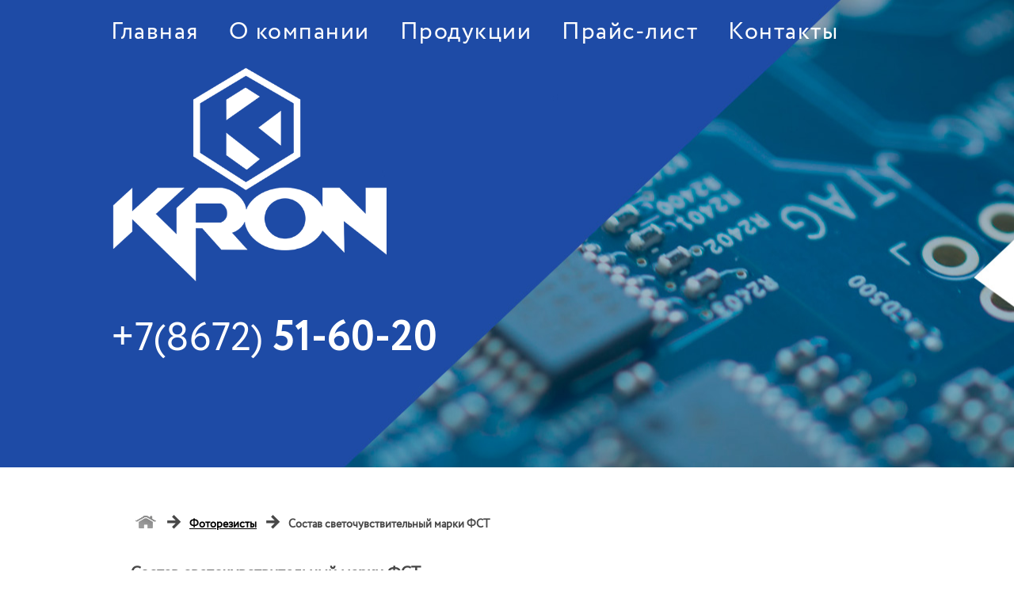

--- FILE ---
content_type: text/html; charset=windows-1251
request_url: http://oao-kron.ru/?p=22110
body_size: 12714
content:
<!DOCTYPE HTML PUBLIC "-//W3C//DTD HTML 4.01//EN" "http://www.w3.org/TR/html4/strict.dtd">
<html>
<head>
<title>Крон -  - Состав светочувствительный марки ФСТ</title>
<meta http-equiv="content-type" content="text/html; charset=windows-1251">



            

            <link rel='icon' type='image/png' href='/files/ex/favicons/1131.png' />

            <script src='//expert-poisk.ru/subdomains/files/js/jquery-1.7.2.min.js'></script>
            <!-- <script src='//expert-poisk.ru/subdomains/files/js/jquery-1.11.3.min.js'> </script> -->
            <link href='//expert-poisk.ru/subdomains/files/css/sumoselect.css' rel='stylesheet' type='text/css' />
            <script src='//expert-poisk.ru/subdomains/files/js/jquery.sumoselect.min.js'> </script>

            <script src='//expert-poisk.ru/subdomains/files/js/modernizr.custom.28468.js'></script>
            <script src='//expert-poisk.ru/subdomains/files/js/jquery.json-2.4.min.js' type='text/javascript'></script>

            <!--<script src='//api-maps.yandex.ru/2.0-stable/?load=package.standard,package.geoObjects,package.clusters&lang=ru-RU' type='text/javascript'></script>-->

            <link rel='stylesheet' href='//expert-poisk.ru/subdomains/files/css/ImageFlow/imageflow.css' type='text/css' />
            <script src='//expert-poisk.ru/subdomains/files/js/imageflow.js' type='text/javascript'></script>

            <script src='//expert-poisk.ru/subdomains/files/js/jquery.maskedinput.min.js' type='text/javascript'></script>

            <!-- nino slider -->
            <script src='//expert-poisk.ru/subdomains/files/js/jquery.nivo.slider.js' type='text/javascript'></script>

            <!-- slider vaccordion -->
            <script src='//expert-poisk.ru/subdomains/files/js/jquery.easing.1.3.js' type='text/javascript'></script>
            <script src='//expert-poisk.ru/subdomains/files/js/jquery.mousewheel.js' type='text/javascript'></script>
            <script src='//expert-poisk.ru/subdomains/files/js/jquery.vaccordion.js' type='text/javascript'></script>

            <!-- slider lofslidernews -->
            <script src='//expert-poisk.ru/subdomains/files/js/jquery.easing.1.3.js' type='text/javascript'></script>
            <script src='//expert-poisk.ru/subdomains/files/js/lofslidernews.js' type='text/javascript'></script>
        
	            <!-- lightbox -->
	            <script src='//expert-poisk.ru/subdomains/files/js/jquery.lightbox-0.5.min.js' type='text/javascript'></script>
	            <link rel='stylesheet' type='text/css' href='//expert-poisk.ru/subdomains/files/css/lightbox/css/jquery.lightbox-0.5.css' />
	        <!-- jqzoom -->
            <script src='//expert-poisk.ru/subdomains/files/js/jquery.jqzoom-core-pack.js' type='text/javascript'></script>
            <link rel='stylesheet' type='text/css' href='//expert-poisk.ru/subdomains/files/css/jqzoom/css/jquery.jqzoom.css' />

            <!-- Cloud Carousel -->
            <script src='//expert-poisk.ru/subdomains/files/js/cloud-carousel.1.0.5.min.js' type='text/javascript'></script>

            <script type='text/javascript' src='//expert-poisk.ru/d8cms/js/highslide/highslide.js'></script>
            <link rel='stylesheet' type='text/css' href='//expert-poisk.ru/d8cms/js/highslide/highslide.css' />
            <script type='text/javascript'>
                hs.graphicsDir = '//expert-poisk.ru/d8cms/js/highslide/graphics/';
            </script>

            <!-- fancybox -->
            <script src='//expert-poisk.ru/subdomains/files/js/jquery.fancybox.pack.js' type='text/javascript'></script>
            <link rel='stylesheet' href='//expert-poisk.ru/subdomains/files/css/fancybox/jquery.fancybox.css' type='text/css' />

            <!-- Elastislide -->
            <script src='//expert-poisk.ru/subdomains/files/js/jquery.elastislide.js' type='text/javascript'></script>
            <link rel='stylesheet' type='text/css' href='//expert-poisk.ru/subdomains/files/css/elastislide/css/elastislide.css' />

            <!-- CSlider -->
            <script src='//expert-poisk.ru/subdomains/files/js/jquery.cslider.js' type='text/javascript'></script>
            <link rel='stylesheet' type='text/css' href='//expert-poisk.ru/subdomains/files/css/cslider/css/style.css' />

            <!--  JFlow -->
            <script src='//expert-poisk.ru/subdomains/files/js/jflow.plus.js' type='text/javascript'></script>
            <link rel='stylesheet' type='text/css' href='//expert-poisk.ru/subdomains/files/css/jflow/css/jflow.style.css' />

            <style>
                 /*подключаемые шрифты*/
@font-face {
font-family: 'Circe-Regular';
src: url(' http://expert-poisk.ru/360/font2/Circe-Regular.ttf');
}    
                         
@font-face {
font-family: 'Circe-Bold';
src: url('http://expert-poisk.ru/360/font2/Circe-Bold.ttf');
}

body{
font-family: 'Circe-Regular'!important;
}
                .pagetitleText {font-size:20px;}
                /* call back dialog style */
                .callback_dialog{
    display: none;
    width: 577px;
        min-height: 390px;
        position: fixed;
        border-radius: 16px;
        top: 50px;
        background-color: rgba(255, 255, 255, 0.85);
        margin: 0px auto;
        z-index:8889;
        color: #333;
        font-weight: 100;
        letter-spacing: normal;
        font-family: 'Open Sans',sans-serif;
        left:0;
        right:0;
        }
        .callback_close{
    position: absolute;
        right: 25px;
        top: 23px;
        height: 15px;
        width: 15px;
        background: transparent url('[data-uri]\
        XB4kygotupgxqQtRRCs1SHJ1qShSmkSXl7VfoSjWwcXd7/AyVFwUPwC/0Bx6uAQIYODCJ7p3MPlcsGo2HWnYZRhEGvVbjrS9Xw5+8QMUwDQCbPUbrUOAOIkjvjB5ysC4HnTrjsN/sZ8mCoNTIDtbpSFICpA/0KnGsQYMIN+qkHcAaY6addAPAClXu4vQ\
        CnI/Q0oKdfzQXwAZs/1fDDmADPIfQUwdXSpAWpJOlJnvVMtq5ZlSbubBJE8HmU6GmRyPw4TlSaqo6MukP8HwGK+2G46cq1qWXvr/DOu58vc3o8QgFh6LFpBOFTn3yqMnd/n4sZ4GQ5vYXpStN0ruNmAheuirVahvAX34y/Axk/96FpPYgAAACBjSFJNA\
        AB6JQAAgIMAAPn/AACA6AAAUggAARVYAAA6lwAAF2/XWh+QAAAAzElEQVR42qyTsRHCMAxFX7xBVoARpFVghKSjhRUyAhmBFVjhMwsDUIgCwwWwA3egOzey35Nt2ZhZa2ariOCbYbdYRAQJOAIHd+/4EO5ueb3cvU3AmOf2c4IJ2AKDpHOSNAIOnLNgW\
        wBXE7CXNAA0EVEyj5L6nO+Affb0uRhPcEkAnGrgG1wQUAMB0mtC0gnYABcggG0J/G/lwpn7uTamGijpXq0qSAVwd29TvoMRWE/ewUPQmFk3147KznaShsbMBNgcWBAALPnlV10HACwiuaGZ5ZweAAAAAElFTkSuQmCC') no-repeat scroll center center;
        opacity: 0.3;
        cursor: pointer;
        border-radius: 2px;
        }
        .callback_body{
        width: 450px;
        padding-left: 55px;
        top: 80px;
        margin: 60px auto 30px;
        }
        .callback_name{
    font-size: 24px;
        line-height: 34px;
        text-align: left;
        letter-spacing: normal;
        height: auto;
        margin-bottom: 5px;
        }
        .callback_descr{
    font-size: 14px;
        text-align: left;
        letter-spacing: normal;
        height: auto;
        position: relative;
        margin-bottom: 5px;
        }
        .callback_arrow{
    width: 37px;
        height: 62px;
        position: absolute;
        background: transparent url('[data-uri]\
        IHByb2ZpbGUAAHjarY6xSsNQFEDPi6LiUCsEcXB4kygotupgxqQtRRCs1SHJ1qShSmkSXl7VfoSjWwcXd7/AyVFwUPwC/0Bx6uAQIYODCJ7p3MPlcsGo2HWnYZRhEGvVbjrS9Xw5+8QMUwDQCbPUbrU\
        OAOIkjvjB5ysC4HnTrjsN/sZ8mCoNTIDtbpSFICpA/0KnGsQYMIN+qkHcAaY6addAPAClXu4vQCnI/Q0oKdfzQXwAZs/1fDDmADPIfQUwdXSpAWpJOlJnvVMtq5ZlSbubBJE8HmU6GmRyPw4TlSaqo6\
        MukP8HwGK+2G46cq1qWXvr/DOu58vc3o8QgFh6LFpBOFTn3yqMnd/n4sZ4GQ5vYXpStN0ruNmAheuirVahvAX34y/Axk/96FpPYgAAACBjSFJNAAB6JQAAgIMAAPn/AACA6AAAUggAARVYAAA6lwAAF\
        2/XWh+QAAAD50lEQVR42szaeYydUxjH8c+9ndZaqmQ0isYS1aDCqKYJEYJYGqQhYpkqaaolFVIR+x+WP9TyRy1tUWJKEFKxBKkSWxrhLYJGpbGVVGWkWtsos/jjPDe5mO3OvHfmfZKb++bc9z33e59z\
        znOe83tuqampSY62FyZgKibjcEzCDjX0MaMhB5AxmIKzMBujov03bMIn+BV/9bO/jYOB2g2zcFF4BN7GO/gMn+NbbOmtkyzL/tc2UKgrMA8HhwduwWt4D+2DdX2tUEfhHhyLNlyNZ7Ahz4lZC9QcLEE\
        Jj+HamDO5W3+hFmE+Nsb7CnW0vqC2w3Kcg7dwMb5WZ+sNamQV0FOx0rYZAusN6o4AehLN6DBEVu6h/TJchZURh4YMqCeoJtyLnzAXfxtiK3cznA9Fe/NQTOr+QM3HEXgQrxomq4Yaj2vQiusMo1Wvvv\
        MwLry1eTihylU7/lz8jKcNs1WgjsMBuDOGb9ihGnBBpBwvK4CV0RhZ42p8WhSoieGtN9FZFKhpcV0IL1WgjsTv+LJIUJPwA74qEtSE2Hy3FglqpzgEKBKUGg6KQwpVLhpUJ7YvGlQrRhfJW+UIBY2hm\
        BQGah32iNBQGKj3Q745qEhQq+N6SpGgvgnV5HTsXhSoX/A49q3KGAoRPJ+P9wuLBPUxVuFcSZ0rzN63KK6vLwoUvCJpUM04pihQ7bgJXbhP0qeGHYokNy+RJOjbigJVmVPrQlc4syhQW3B2pMeP4LAi\
        QMFanI+xkmg/ucZ+GzEdh+QJJY7wl2DPWJUn1NDvWNwolUXmSdp7LlDwqKR5jsHrksDfny/YIBUAOvEAnq3F2/3JNltwGn7EUjwc+2R3VgoJ4A8sxikBNAPvxuLZOQ+oSmCdhhdjSNdEkB3Vzb0jqtr\
        XYGY8s0mSwVfi+DygSKLsGTGEI8ODb+DSqoNHV7yqFcK2mAYn4674cauwsKcUvDTAyuj+UsGxoo2uD8AnImnsTXefjLtxolSgXIgVWZa1DRaqYvtJ9Zo5sUo7I859EGn2WnwnyZZbw2t/Strq5Vgg6f\
        TLsTiLimQppxpyGSfFPDs6QsIuNe6f62PFtpRyLmxXbCIOjGHeRxJ6d6z6vCO8NjrumRrtrZjZUAegMr6IV1/33RBJ5Wa8EGn5R3lDlWL19Wa74lapQjYuVuLteCnLsm0MvLDdG1Q5hue/cHtLBfHZM\
        ZwfRv7WkmXZv1SfegxfQ6zCCtT4CJ6zYv58H/viUnTk+ReAnqwr8v3OyBROlSryh8b5ckGcBdr7+lV5Q3VJtecrI7i24WYskwrj/XJ1PWyEpDbfj+ciw6hp/OthbbE3LhvIw/8MAEZL3pSMpxnpAAAAAElFTkSuQmCC') repeat scroll 0% 0%;
        left: -48px;
        bottom: -35px;
        opacity: 0.75;
        }
        .callback_oblig{
    color:red;
}
        .callback_caption{
    font-size: 14px;
        color: #333;
        display: block;
        }
        .callback_row{
    width: 100%;
    float: left;
    margin: 5px;
        }
        .callback_input{
    min-width: 164px;
        width: 400px;
        height: 25px;
        border: 1px solid #333;
        font-size: 14px;
        border-radius: 4px;
        background: transparent none repeat scroll 0px 0px;
        color: #333;
        margin: 0px 15px 0px 0px;
        padding: 0px 8px;
        text-align: left;
        letter-spacing: normal;
        left: auto;
        }
        .callback_textarea{
    min-width: 164px;
        width: 400px;
        border: 1px solid #333;
        font-size: 14px;
        border-radius: 4px;
        background: transparent none repeat scroll 0px 0px;
        color: #333;
        margin: 0px 15px 0px 0px;
        padding: 0px 8px;
        text-align: left;
        letter-spacing: normal;
        left: auto;
        resize: none;
        }
        .callback_select{
    min-width: 164px;
        width: 400px;
        height: 25px;
        border: 1px solid #333;
        font-size: 14px;
        border-radius: 4px;
        background: transparent none repeat scroll 0px 0px;
        color: #333;
        margin: 0px 15px 0px 0px;
        padding: 0px 8px;
        text-align: left;
        letter-spacing: normal;
        left: auto;
        }
        /* reset sumo select */
        .SumoSelect > .CaptionCont{
        border-radius: 4px;
        background-color: inherit;
        border: 1px solid #333;
        }
        .callback_checkbox{
    font-size: 14px;
        }
        .callback_radio{
    font-size: 14px;
        }
        .callback_submit{
    font-size: 14px;
        font-size: 14px;
        color: #fff;
        background-color: #333;
        border-radius: 7px;
        height: 35px;
        border: 1px solid;
        cursor:pointer;
        }
        .callback_submit:hover{
    background-color: #53aff5;
        transition: all 0.25s ease-out 0s;
        webkit-transition: all 0.25s ease-out 0s;
          -moz-transition: all 0.25s ease-out 0s;
            -o-transition: all 0.25s ease-out 0s;
        }
    .mailTxt:focus{outline: none;border:1px solid #53aff5;}
    #formdialogOverlay{display: none;width:100%;height:100%;position:fixed;top:0;left:0;background-color: rgba(0, 0, 0, 0.3);z-index:8888;cursor:pointer;}
    .output{height:20px;margin:0px}
        .errorInp{border:1px solid red;}
        .FormsInfo{font-size: 35px}
        .callbackName{font-size:30px}
                /* header footer div style */
                #headerMain{height:590px;} .wideHeader{background: rgba(255,255,255,0) url("//expert-poisk.ru/subdomain_files/template_bg_image/1131_header.jpeg") no-repeat scroll center center;}
                #footerContent{height:300px;} .wideFooter{background: rgba(255,255,255,0) url("//expert-poisk.ru/subdomain_files/template_bg_image/1131_footer.jpeg") no-repeat scroll center center;}
                /* modal window */
                .modal_content{}
                .overlay_modal{display:none;width:100% !important;height:100% !important;position:fixed;z-index:0;top:0;left:0;background-color: rgba(0,0,0,0.3);}
                .modal_div, .modal_window {display:none;}
                .modal_window {position: fixed; min-width: 250px;min-height: 100px;padding: 30px 20px 20px;background-color:rgba(255, 255, 255, 0.85);z-index:5000;
                    box-shadow: 0px 0px 20px 1px #808080;-webkit-box-shadow:0px 0px 20px 1px #808080; -moz-box-shadow:0px 0px 20px 1px #808080;border-radius:16px;-moz-border-radius: 16px;-webkit-border-radius: 16px;}
                .blurPage{ -webkit-filter: blur(3px);  -moz-filter: blur(3px);  -o-filter: blur(3px);  -ms-filter: blur(3px);  filter: blur(3px);}
                .close_modal_w{color:#3b8da1;position:absolute;right:10px;top:8px;cursor:pointer;height:20px;width:20px;
                    background-image: url('[data-uri]\
                    Fv0vJkQoCC/qhoYamhqIaGhoqa3CooIZqCgkjnbKlHJJ+EDGTlqKxIRrMqVTS853zve/TcLL5vm64ubilCwCMQI6DnKCb9ThzzDAs4xqCSQCQrhWsh7tsxZF6E0eY5hJTmAWwUh27xiBt4v9BFxfo4Cy/mXJbcCsZgev0kymZqYogiEjUKBY8cohffMibdMEBxgiqy9LKEgFD\
                    qFIgxzwFj47IHqbUjJugLEsrI/TzByFS4zaDFElFHfFbFaytj8sSM2vhKR1spoOXOPfZz1r28opM1elseJ9wFHBjia9sIuUIKY2UScnzhRTFI+Z9Cd3gKtS4SJU+Mk4CGXmGuMEaBBdge0JbXVrCaq5Q5Tg1hITHDNCC4yBASfG6X8HJUYR/IovYSgSAylwdq1LhHofJSEjIO\
                    MUACwQEHGRWmQGJkQKPKJOS8JhhElKOcg/FwUE/JvY8O4M6DZSAPEMMkFCkD2gnoYaYeP6FuGybjLs0VKyRZ3ziKq1EFrlPO6dxGkKw3OuZXtmB9qTjMZim0kiKoEBAMSrkY8Bo3h2mbZ3VvhXSWI4h55lqfRUKRHIhoNZ0fn40Nbvj72x+oqUSe4NKJK68USJES6TpwuwD7H\
                    Mwod0XLUw0v4lbfCPiiiAIqlKYXHtscTRn58IRpMwqlB/2JIzZWHn5RNbtGwT5mcysHnn4tjPutH0h5Tt/AebR2xJu/0qAAAAAJXRFWHRkYXRlOmNyZWF0ZQAyMDE1LTEwLTEyVDEyOjU2OjI4KzAzOjAwtvQTpQAAACV0RVh0ZGF0ZTptb2RpZnkAMjAxNS0xMC0xMlQxMjo\
                    1NjoyOCswMzowMMepqxkAAAAASUVORK5CYII=');
                }
                #mailSendMessage{display:none;min-width: 250px !important;min-height: 60px !important;padding: 30px 20px 20px;background-color: rgb(255, 255, 255);
                    z-index: 5000;box-shadow: 0px 0px 20px 1px #808080;border-radius: 16px;}
                
                div.menuOverlay{z-index:10;}
            </style>
        
<meta name="keywords" content="" />
<meta name="description" content="" />

<script language="JavaScript" type="text/JavaScript" src="//expert-poisk.ru/subdomains/files/js/jquery-1.3.2.min.js"></script>
<script language="JavaScript" type="text/JavaScript" src="//expert-poisk.ru/subdomains/files/js/jquery.easing.1.3.js"></script>
<script language="JavaScript" type="text/JavaScript" src="//expert-poisk.ru/subdomains/files/js/jquery.slideviewer.1.1.js"></script>
<script language="JavaScript" type="text/JavaScript" src="//expert-poisk.ru/subdomains/files/js/jquery.blockUI.js"> </script>
<script language="JavaScript" type="text/JavaScript" src="//expert-poisk.ru/subdomains/files/js/curvycorners.js"></script>
<link rel="stylesheet" href="//expert-poisk.ru/subdomains/files/css/slideviewer.css" type="text/css" media="screen" />
<link href="//expert-poisk.ru/subdomains/files/css/jquery.fancybox/jquery.fancybox.css" rel="stylesheet" type="text/css" />


<style type="text/css">

/* САМЫЕ ОСНОВНЫЕ СТИЛИ ДЛЯ ВСЕЙ СТРАНИЦЫ */
	html,body{margin:0;padding:0;height:100%}
	table{margin:0;padding:0;}
	body{font: 96% arial,sans-serif;text-align:center;}
	a{color: #000;}
	a img{border:0}
	h1{font-size:28px;}
/* СТИЛИ РАЗМЕТКИ И СТИЛИ СОДЕРЖИМОГО ОСНОВНЫХ БЛОКОВ */
	#headerMain{width:1000px;}
	#container{width:1000px;margin:0 auto; text-align:left;}
	#header {border:0px solid;font-size:20px;height:0px; padding-top:0px;}
	#wrapper{float:left;width:100%;padding-bottom: 25px;}
	#content{position:relative;margin-left: 0px;padding-left: 25px;padding-right: 25px;}
	#content p{line-height:1.4}
	#contentTopBlock{min-height:0px;position:relative;}
	#pageWraper{padding-top:3px;padding-left:26px;padding-right:22px;position:relative;padding-bottom:20px;}
	#pageWraper p{font-size:15px;}
	#pageTitle{margin-bottom:15px;font-size:17px;color:#484848;}
	#footer{width:1000px;}
	#footer p{padding:5px 10px;}
	#footerContent{padding-top:20px;}
	#counter{float:left; margin-left:20px;margin-bottom:40px;width:31px;height:31px;}

/* ФОНЫ */
	#content{background: url('//expert-poisk.ru/subdomain_templates/FREE_1000//images/fon1000content.jpg') repeat-x #ffffff}
	.leftSide{background: url('//expert-poisk.ru/subdomain_templates/FREE_1000//images/wrap_left.jpg')  right top no-repeat #ffffff}
	.rightSide{background: url('//expert-poisk.ru/subdomain_templates/FREE_1000//images/wrap_right.jpg') left top no-repeat #ffffff}
	.mainCol{background: url('//expert-poisk.ru/subdomain_templates/FREE_1000//images/fon1000.jpg') left top repeat-y #ffffff}

/* ЭЛЕМЕНТЫ И ОБЪЕКТЫ НА СТРАНИЦЕ */
	/* лого ок в подвале */
	.footerLogo{float:right;margin-right:20px;}
	/* фотоальбом */
	.album_img_container ul.lightbox {text-align:center;padding-left:25px;}
	.album_img_container h2{margin-left: 65px;margin-top: 31px;}
	
	
/* СТИЛИ для КОРЗИНЫ и ИНТЕРНЕТ МАГАЗИНА */
	#basketBox {width:400px; margin-top: 0px; margin-bottom: 20px; float: right;}
	#backetItems {border: 1px solid; padding: 17px; background-color: rgba(0,0,0,0.1);}
	.removeFromBasket {cursor: pointer; text-decoration: underline; color: #7f7f7f;}

/* БАННЕРЫ */
	/* ссылки */
	.banners-block ul.banners-list li a {padding:2px;background-color:#;border-radius:0px;border:0px solid #656565;color:#363330;text-decoration:none;}
	.banners-block ul.banners-list li a:hover{color:#e98f06;background:#;}
	/* текст */
	.banners-block ul.banners-list p{font-size:15px;color:#363330;}

/* ПРОЧИЕ СТИЛИ */
	.rounded{border-radius:20px;}
	.hidden{display:none;}
	.clear_both{clear:both}

/* Версия для слабовидящих */
/* Версия х1 */
.font-size-var-1 .pagetitleText{font-size:28px !important;}
.font-size-var-1 #pageWraper, .font-size-var-1 #pageWraper p {font-size: 18px !important;}
.font-size-var-1 #content p, .font-size-var-1 #content span{font-size: 18px !important;}
.font-size-var-1 .shop_cats h4 span{font-size: 13px !important;}
.font-size-var-1 .top_menu li a, .font-size-var-1 .shop_cats ul li a{font-size:17px;}
.font-size-var-1 .banners-block, .font-size-var-1 .banners-block p, .font-size-var-1 .banners-block a{font-size:17px !important;}
.font-size-var-1 .documents_link a{font-size:17px;}
/* Версия х2 */
.font-size-var-2 .pagetitleText{font-size:28px !important;}
.font-size-var-2 #pageWraper, .font-size-var-2 #pageWraper p{font-size: 24px !important;}
.font-size-var-2 #content p, .font-size-var-2 #content span{font-size: 24px !important;}
.font-size-var-2 .shop_cats h4 span{font-size: 18px !important;}
.font-size-var-2 .top_menu li a, .font-size-var-2 .shop_cats ul li a{font-size:20px;}
.font-size-var-2 .banners-block, .font-size-var-2 .banners-block p, .font-size-var-2 .banners-block a{font-size:20px !important;}
.font-size-var-2 .documents_link a{font-size:20px;}
/* Версия х3 */
.font-size-var-3 .pagetitleText{font-size:36px !important;}
.font-size-var-3 #pageWraper, .font-size-var-3 #pageWraper p{font-size: 32px !important;}
.font-size-var-3 #content p, .font-size-var-3 #content span{font-size: 32px !important;}
.font-size-var-3 .shop_cats h4 span{font-size: 22px !important;}
.font-size-var-3 .top_menu li a, .font-size-var-3 .shop_cats ul li a{font-size:22px;}
.font-size-var-3 .banners-block, .font-size-var-3 .banners-block p, .font-size-var-3 .banners-block a{font-size:22px !important;}
.font-size-var-3 .documents_link a{font-size:22px;}

</style>


</head>


<body>


            <script>
                (function($) {
                    jQuery.fn.redraw = function() {
                        return this.hide(0, function(){$(this).show()});
                    };
                })(jQuery);

                jQuery().ready(function(){
                    /*ymaps.ready(function  () {
                        jQuery("a#scheme_link").fancybox();
                        jQuery(".on_map").fancybox({
                            closeBtn: false,
                            type:"ajax"
                        });
                    });*/

                jQuery("#review_caption").click(function() {
                    $.blockUI({
                        overlayCSS: {backgroundColor: "#666666", opacity:"0.3"},
                        css: {cursor: "auto", width: "640px", height: "500px", top: "20%", left: "25%", overflow: "scroll"},
                        message: jQuery("#review")
                    });
                });

                jQuery("#review_close").click(function() {
                    jQuery.unblockUI();
                    return false;
                });

 jQuery(".albums_all_link, .active_albums_all_link").bind("click", function(event){
   var item_id = jQuery(this).attr("id");
   var today=new Date();
   var s=today.getTime();
   var confAlbType = "2";
   var confImagesType = "albums";
   jQuery("#albums_all div").removeClass("active_albums_all_link");
   jQuery(this).removeClass("albums_all_link");
   jQuery(this).addClass("active_albums_all_link");

   jQuery.ajax({
     url: "index.php",
     data: { alb_id:item_id, type:"alb_data", albType: confAlbType, imagesType: confImagesType },
     dataType: "html",
     cache: "false",
     success: function(data){
        $.unblockUI();
        var data_arr = data.split("<!|!>");
        //jQuery("#album_title").html(data_arr[0]);
        jQuery("#mygal").empty().html(data_arr[1]);
        if(confAlbType==="1") {
          jQuery(".stripTransmitter").remove(); // удаляем старую прокрутку
          jQuery("div#mygal").slideView(); // добавляем новую)
        } else
        if(confAlbType==="2") {
          var instanceOne = new ImageFlow();
          if(confImagesType==="shop_cats") {
            var ImageFlow_conf = {
              ImageFlowID: "mygal",
              onClick: function(){window.location.href = 'index.php?do=shop&item=' + this.getAttribute("rel");},
              startID: (jQuery("#mygal img").size() / 2 | 0 ) +1,
              opacity: true,
              captions: false,
              imageFocusM: 1.5,
              reflectionPNG: true,
              reflectionGET: "&height=20%",
              reflectionP: 0.4
            }
          } else {
            var ImageFlow_conf = {
              ImageFlowID: "mygal",
              onClick: function(){return false;},
              startID: (jQuery("#mygal img").size() / 2 | 0 ) +1,
              opacity: true,
              captions: false,
              imageFocusM: 1.7,
              reflectionPNG: true,
              reflectionGET: "&height=20%",
              reflectionP: 0.4
            }
          }
        instanceOne.init(ImageFlow_conf);
        }
     },
     beforeSend: function(){
        // Handle the beforeSend event
        $.blockUI({
        message: "<h3>Идет загрузка...</h3>",
        css: { backgroundColor: "#6b6b6b",color: "#fff", fontFamily: "Arial", padding: "5px", borderWidth: "0" },
        overlayCSS: { backgroundColor: "#c5c5c5" }
        });
     },
     complete: function(data){
        //jQuery("#chat_form_button").css( {backgroundColor:"white"} )
    }
   });
  });

  jQuery(".shopDynamicTitle").parents("div.shop_cats").children("ul.list").hide();
  jQuery(".shopDynamicTitle").live("click", function() {
    jQuery("div.shop_cats ul.list").toggle("slow");
  });

  jQuery("#showDynamicDiv").live("click", function() {
    var cur_title = jQuery(this).text();
    var titles_arr = [ "Показать галерею", "Скрыть галерею" ];
    if(jQuery("#dynamicDiv").css("height")=="0px") {
      jQuery("#showDynamicDiv").text(titles_arr[1]);
      jQuery("#dynamicDiv").animate({height:"100%"}, 100);
    } else {
      jQuery("#showDynamicDiv").text(titles_arr[0]);
      jQuery("#dynamicDiv").animate({height:"0"}, 100);
    }
  });

});

function openEx(url) {
  w = window.open();
  w.document.write('<meta http-equiv="refresh" content="0;url='+url+'">');
  w.document.close();
  return false;
}

function setCookie(key, value) {
    var expires = new Date();
    expires.setTime(expires.getTime() + 31536000000); //1 year
    document.cookie = key + '=' + value + ';expires=' + expires.toUTCString();
}

function removeCookie(key) {
    document.cookie = key + '=; expires=Thu, 01 Jan 1970 00:00:00 GMT';
}

function getCookie(key) {
    var keyValue = document.cookie.match('(^|;) ?' + key + '=([^;]*)(;|$)');
    return keyValue ? keyValue[2] : null;
}

</script>
    
<div class="wideHeader" align="center">
	<div id="headerMain">
	<div class="header-men-wrapper">
	<div class="topmenubg">
		<ul class="topmenu">
			<li>
				<a href="http://oao-kron.ru/">Главная</a></li>
			<li>
				<a href="/?p=22147">О компании</a></li>
			<li>
				<a href="http://oao-kron.ru//?do=lad&amp;page=kron#div_6543">Продукции</a></li>
			<li>
				<a href="/?p=22170">Прайс-лист</a></li>
			<li>
				<a href="/?p=22148">Контакты</a></li>
		</ul>
	</div>
	<div class="logo_shap">
		<a href="http://oao-kron.ru/"><img src="http://expert-poisk.ru/data/infoblok/logo_shap_kron.png" style="height: 276px; width: 348px;" title="Логотип Крон" /></a><br />
		<div class="up_tel">
			<a href="tel:78672516022"><span>+7(8672)</span> 51-60-20</a></div>
	</div>
</div>
<style type="text/css">
.topmenubg{
  display: flex;
  justify-content: space-between ;
}

ul,body{
    margin:0;
    padding:0;
  }
  
.oval3d {
    position: absolute;
    left:0;
    right: 0;
    margin: 0 auto;
    top:10px;
  }

.menu_up {
      display: flex;
      justify-content: space-between;
      padding-top: 10px;
  }
  
  ul.topmenu {
    text-align: left;
    padding-top: 18px;
}
  
  ul.topmenu li {
    display: inline-block;
}
  
  ul.topmenu li a {
      color: #fff;
      font-size: 30px;
      text-decoration: none;
      padding-top: 21px;
      padding-right: 35px;
      padding-bottom: 15px;
      letter-spacing: 1.5px;
  }
  
  ul.topmenu li a:hover {
      color:#fff;
      text-decoration: overline;
  }
  .up_tel span{
    font-family: 'Circe-Regular';
    font-size: 50px;
  }
  
.up_tel a{
     font-size: 55px;
     font-family: 'Circe-Bold';
     color: #fff;
     padding-top: 20px;
     display: block;
     text-decoration: none;
  }
.up_tel a:hover{
     text-decoration: none;
     color: #fff;
  }

.logo_shap{
    padding-top: 20px;
    text-align: left;
}</style>
	</div>
</div>


<table cellspacing="0" cellpadding="0" border="0" width="100%">	
	
	<tr>
	
		<td class="leftSide">
			&nbsp;
		</td>
		
		<td class="mainCol" width="1000" valign="top">
			<div id="headerTop">
				<div id="headerTopContent">
			<style>
			#headerTopContent{position: relative;}
			.special-view-enable{position:absolute; top:20px; right:0; z-index:1; color:#fff; cursor:pointer; background:#000; border-radius:5px; padding:10px;}
			.special-view-menu{position:absolute; top:20px; right:0px; z-index:1; color:#000; text-align:left;font-size:32px;
			                   background:rgba(255,255,255, 0.6); border-radius:5px; padding:10px;padding-right: 20px;}
			.special-view-menu .close{position: absolute; top:5px; right:5px;font-size:14px;color:red !important; cursor:pointer;}
			.special-view-menu .form-label{font-sizze:14px;font-style:italic;}
			</style>
		</div>
			</div>
			<div id="container">
			
				<div id="header">
				</div>
				
				<div id="wrapper">
					<div id="content">
						<div id="contentTopBlock">
						</div>
						<div id="pageWraper">
							<div id="centerslider-box">
															</div>
						</div>
						<div id="pageTitle">
							<h1><style>.tag{vertical-align:middle;padding:0 5px;}.current{font-size:14px !important;}.breadcrumbs_s{margin:0px 0px 25px 10px;}.breadcrumbs{padding: 5px 5px 10px 5px;}
                .bc_a{font-size:14px !important;}.bc_b{margin-right:20px;font-size: 11px !important;}</style><div class="breadcrumbs"><a href="//oao-kron.ru" title="Главная страница"><img src="//expert-poisk.ru/images/breadcrumbs/homePage.png" style="vertical-align: middle;"></a><span class="tag">&nbsp;&#8594; </span><a href="?p=22109" class="bc_a" >Фоторезисты</a><span class="tag">&nbsp;&#8594; </span><span class="current">Состав светочувствительный марки ФСТ</span></div><h1 class="pagetitleText">Состав светочувствительный марки ФСТ</h1></h1>
						</div>
						<div>
							<p>
	<span style="font-size:16px;">Предназначен для изготовления сетчатых трафаретов в процессах изготовления печатных плат.</span></p>
<table border="0" cellpadding="0" cellspacing="0" style="width: 700px">
	<tbody>
		<tr>
			<td style="
    padding: 30px;
    border: 1px solid rgb(30, 75, 166);
">
				<p>
					<span style="font-size: 16px;">ФСТ &mdash; однородная вязкая жидкость от синего до фиолетового цвета.</span></p>
				<ul>
					<li>
						<span style="font-size: 16px;">Условная вязкость по ВЗ-4 (20-28) с.</span></li>
					<li>
						<span style="font-size: 16px;">Разрешающая способность, лин/мм, не менее 2,5.</span></li>
					<li>
						<span style="font-size: 16px;">Стойкость к растворителям: скипидару, уайт-спириту, толуолу, ч , не менее 6.</span></li>
					<li>
						<span style="font-size: 16px;">Прочность слоя на подложке при изгибе, мм, не более 3.</span></li>
				</ul>
			</td>
		</tr>
	</tbody>
</table>
<p>
	<strong><span style="font-size:20px;">Примечание: </span></strong></p>
<p>
	<span style="font-size: 16px;">Перевозится любым видом транспорта, кроме воздушного. </span></p>
<p>
	<span style="font-size: 16px;">Гарантийный срок хранения при температуре от 10 до 35&deg;С и влажности не более 80% &mdash; 12 мес.</span></p>
						</div>
					</div>
				</div>
				
			</div>
		</td>
		
		<td class="rightSide">
			&nbsp;
		</td>
		
	</tr>	
	
</table>

<div class="wideFooter" align="center">
	<div id="footer">
		<div id="footerContent">
		<div class="pod-text">
	<div class="kont1">
		kron@globalalania.ru<br />
		irkom99@yandex.ru<br />
		ao.kron@mail.ru<br />
		<br />
		<a href="tel:8867251-60-22"><span>(8672)</span> 51-60-22</a></div>
	<div class="logo-pod">
		<img src="http://expert-poisk.ru/data/infoblok/logo_shap_kron.png" style="height: 197px; width: 248px;" title="Логотип Крон" /></div>
</div>
<style type="text/css">
.pod-text{
    text-align: left;
    display: flex;
    justify-content: space-between;
    padding-top: 30px;
}
.pod-text{
    color: #fff;
    font-size: 25px;
    line-height: 1.2;
}
.logo-pod{
   margin-right: 260px;
}
.pod-text a{
    font-size: 30px;
    font-family: 'Circe-Bold';
    color: #fff;
        text-decoration: none;
}

.pod-text a:hover{
    text-decoration: none;
    color: #fff;
}</style>
		</div>
		<div id="counter">
			 <!--LiveInternet counter--><script type="text/javascript"><!--
			document.write("<a href='http://www.liveinternet.ru/click' "+
			"target=_blank><img src='http://counter.yadro.ru/hit?t45.4;r"+
			escape(document.referrer)+((typeof(screen)=="undefined")?"":
			";s"+screen.width+"*"+screen.height+"*"+(screen.colorDepth?
			screen.colorDepth:screen.pixelDepth))+";u"+escape(document.URL)+
			";"+Math.random()+
			"' alt='' title='LiveInternet' "+
			"border='0' width='31' height='31'><\/a>")
			//--></script><!--/LiveInternet-->
		</div>
		<a href='//expert-poisk.ru/spravka.php?act=show_cat&cat=364&subcat=1730' target='_blank'><img class='footerLogo' src='//expert-poisk.ru/subdomains/files/images/footer_logo.jpg' alt='' title='Производство завод электроники во Владикавказe '></a><div class="callback_dialog" id="callbackForm_588_new"><div class="callback_close"></div><div class="callback_body"><div class="callback_name">Консультация</div><div class="callback_descr"><div class="callback_arrow"></div></div><form name="callback_form_dialog_588" id="callback_form_588" class="add_callback_form" action="" method="post"><div class="callback_row" id="callback_row_div_2629"><span class="fieldCapt" id="fieldCapt_2629"></span><br /><input class='callback_input mailTxt ' id='text_2629' placeholder='Ф.И.О.' type='text' name='name' maxlength='500' value=''></div><br /><div class="callback_row" id="callback_row_div_2630"><span class="fieldCapt" id="fieldCapt_2630"></span><br /><input class='callback_input mailTxt ' id='text_2630' placeholder='Телефон/e-mail' type='text' name='tel' maxlength='500' value=''></div><br /><div class="callback_row" id="callback_row_div_2631"><span class="fieldCapt" id="fieldCapt_2631"></span><br /><textarea class='callback_textarea mailTxt ' id='textarea_2631' placeholder='Сообщение' name='text' rows=5></textarea></div><br /><div class="callback_row"><div style="float:left;width: 250px;"><sup class="callback_oblig">*</sup>поля обязательные для заполнения</div><div><input class="callback_submit" id="sendBtn_588" type="button" name="send" value="Отправить"></div></div><div class="callback_row"><div class="output"></div></div><input type="hidden" id="formid" value="588" /></div></form></div><div style="clear:both;" id="formdialogOverlay"></div><style></style><script>jQuery(document).ready(function() {
                function disableScrolling(){
                    var x=window.scrollX;
                    var y=window.scrollY;
                    window.onscroll=function(){window.scrollTo(x, y);};
                }
                function enableScrolling(){
                    window.onscroll=function(){};
                }
                var sumoL = jQuery(".callback_select").length;
                jQuery(window).bind("hashchange", function(e) {
                    var hashVal = window.location.hash + "_new";
                    if(jQuery(hashVal).hasClass("callback_dialog") == true){
                        var screen_height = jQuery(window).height() - 80,
                            modal_height = jQuery(hashVal).outerHeight();
                        if(modal_height > screen_height){
                            var new_height = screen_height,
                                new_height_body = new_height - 60;
                            jQuery(hashVal).css("height", new_height+"px");
                            jQuery(hashVal).find(".callback_body").css({"height":new_height_body+"px", "overflow-y":"auto", "overflow-x":"hidden"});
                        }
                        jQuery(hashVal).fadeIn(500);
                        jQuery("#formdialogOverlay").fadeIn(250);
                        disableScrolling();
                        jQuery(hashVal).find(".output").html("");
                        jQuery(location).attr("hash", "_");
                    }
                });
                var hashVal = window.location.hash;
                if ( window.location.hash ) {
                    jQuery(window).trigger("hashchange");
                }
                jQuery(".callback_close, #formdialogOverlay").bind("click", function(){
                    jQuery(".callback_dialog, #formdialogOverlay").fadeOut(500);
                    jQuery(".mailTxt").each(function(){ jQuery(this).removeClass("errorInp"); });
                    for(var i=0; i<sumoL; i++){
                        if(jQuery(".callback_select")[i].sumo){
                            jQuery(".callback_select")[i].sumo.unSelectAll();
                        }
                    }
                    /*clear fields*/
                    jQuery(".mailTxt").each(function(){ jQuery(this).val(""); });
                    jQuery(".callback_dialog").find(".output").html("");
                    /*reset recaptcha*/
                     /*jQuery(".callback_dialog").each(function(){
                         if(jQuery(this).css("display") == "block"){
                            var thisId = jQuery(this).find(".recapt").children().css("id");
                            getToken(thisId);
                         }
                     });*/

                    enableScrolling();
                });
            //send
      jQuery(".callback_submit").bind("click", function(){
                var formName = jQuery(this).closest("form").attr("name"),
                    formid = "#" + jQuery(this).closest("form").attr("id"),
                    id = jQuery(formid).find("#formid").val(),
                    FClass = jQuery(formid).attr("class"),
                    error = new Array();
                jQuery("form"+formid+" .mailTxt").each(function(){
                    if(jQuery(this).hasClass("oblig") && (jQuery(this).val().length == 0) ){
                        error.push(1);
                        jQuery(this).addClass("errorInp");
                    } else {
                        jQuery(this).removeClass("errorInp");
                    }
                });
                formData = new FormData(document.forms.namedItem(formName));
                formData.append("id",id);
                formData.append("ispers",1);
                formData.append("do","dialogMailsend");

                if(error.length == 0){
                    var host = window.location.host;
                    var proto = window.location.protocol; 
                    var fullUrl = proto + "//" + host + "/index.php";
                    jQuery.ajax({
                        type: "POST",
                        url: fullUrl,
                        data:formData,
                        processData: false,
                        contentType: false,
                        error: function(xhr) {
                        jQuery(formid).find(".output").html(xhr.statusText);
                        jQuery(formid).find(".callback_submit").attr("value", "Повторить");
                    },
                        success: function(html) {
                            jQuery("#mailSendMessage").css({"z-index":"9001","color":"green"}).html(html);
                            jQuery("#mailSendMessage").center(false).fadeIn(2000).delay(500).fadeOut(1000);

                            jQuery("#mailOverlay").fadeIn(2000).delay(500).fadeOut(1000);
                            /*clear fields*/
                            jQuery("form"+formid+" .mailTxt").each(function(){ jQuery(this).val(""); });
                            for(var i=0; i<sumoL; i++){
                                if(jQuery(".callback_select")[i].sumo){
                                    jQuery(".callback_select")[i].sumo.unSelectAll();
                                }
                            }
                            jQuery(formid).closest(".callback_dialog").delay(1000).fadeOut(500);
                            jQuery("#formdialogOverlay").fadeOut(100);
                            jQuery("form"+formid).find(".output").html("");
                            
                            enableScrolling();
                        }
                    });
                } else{
                    jQuery(formid).find(".output").html("<span style='color:red;'>Заполните обязательные поля!</span>");
                }
            });
        });
        </script><div id="mailSendMessage"></div><div id="mailOverlay"></div><div class="overlay_modal"></div><script type="text/javascript">
    jQuery(document).ready(function() {
                function disableScrolling(){
                    var x=window.scrollX;
                    var y=window.scrollY;
                    window.onscroll=function(){window.scrollTo(x, y);};
                }
                function enableScrolling(){
                    window.onscroll=function(){};
                }
                jQuery(window).bind("hashchange", function(e) {
                    var hashVal = window.location.hash + "_w";
                    if(jQuery(hashVal).hasClass("modal_window") == true){
                        var windowH = jQuery(window).outerHeight() - 90,
                            modalH = jQuery(hashVal).outerHeight();
                            if(windowH < modalH){
                                jQuery(hashVal).children(".modal_w_content").css({
                                    "overflow-y":"auto",
                                    "padding-right":"20px",
                                    "height":windowH + "px",
                                    "overflow-x":"hidden"
                                });
                            }
                            jQuery(hashVal).css({
                                "left" : "50%",
                                "top" : "50%",
                                "margin-left" : -jQuery(hashVal).outerWidth()/2,
                                "margin-top" : -jQuery(hashVal).outerHeight()/2
                            }).show();
                            disableScrolling();
                            jQuery(".overlay_modal").show();
                            jQuery("#landingContent").addClass("blurPage");
                        jQuery(location).attr("hash", "_");
                    }
                });
                var hashVal = window.location.hash;
                if ( window.location.hash ) {
                    jQuery(window).trigger("hashchange");
                }
          jQuery(".close_modal_w, .overlay_modal").click(function(){
              jQuery(".modal_window").hide();
              jQuery(".overlay_modal").hide();
              jQuery("#landingContent").removeClass("blurPage");
              enableScrolling();
          });
          });</script>		<div class="clear_both">
		</div>
	</div>
</div>

</body>
</html>

--- FILE ---
content_type: application/javascript
request_url: http://expert-poisk.ru/subdomains/files/js/jquery.slideviewer.1.1.js
body_size: 903
content:
jQuery(function(){
   jQuery("div.svw").prepend("<img src='svwloader.gif' class='ldrgif' alt='loading...'/ >"); 
});
var j = 0;
var quantofamo = 0;
jQuery.fn.slideView = function(settings) {
	  settings = jQuery.extend({
     easeFunc: "easeInOutExpo",
     easeTime: 750,
     toolTip: false
  }, settings);
	return this.each(function(){
		var container = jQuery(this);
		container.find("img.ldrgif").remove(); // removes the preloader gif
		container.removeClass("svw").addClass("stripViewer");		
		var pictWidth = container.find("img").width();
		var pictHeight = container.find("img").height();
		var pictEls = container.find("li").size();
		var stripViewerWidth = pictWidth*pictEls;
		container.find("ul").css("width" , stripViewerWidth); //assegnamo la larghezza alla lista UL	
		container.css("width" , pictWidth);
		container.css("height" , pictHeight);
		container.each(function(i) {
			jQuery(this).after("<div class='stripTransmitter' id='stripTransmitter" + (j) + "'><ul><\/ul><\/div>");
			jQuery(this).find("li").each(function(n) {
						jQuery("div#stripTransmitter" + j + " ul").append("<li><a title='" + jQuery(this).find("img").attr("alt") + "' href='#'>"+(n+1)+"<\/a><\/li>");												
				});
			jQuery("div#stripTransmitter" + j + " a").each(function(z) {
				jQuery(this).bind("click", function(){

				jQuery(this).addClass("current").parent().parent().find("a").not(jQuery(this)).removeClass("current"); // wow!
				var cnt = -(pictWidth*z);
				container.find("ul").animate({ left: cnt}, settings.easeTime, settings.easeFunc);
				return false;
				   });
				});
			
			
				// next image via image click	14/01/2009
				jQuery("div#stripTransmitter" + j + " a").parent().parent().parent().prev().find("img").each(function(z) {
				jQuery(this).bind("click", function(){
					var ui 	= 	jQuery(this).parent().parent().parent().next().find("a");
					if(z+1 < pictEls){
						ui.eq(z+1).trigger("click");
					}
					else ui.eq(0).trigger("click");
				   });
				});
				
				
			jQuery("div#stripTransmitter" + j).css("width" , pictWidth);
			jQuery("div#stripTransmitter" + j + " a:first").addClass("current");
			if(settings.toolTip){
			container.next(".stripTransmitter ul").find("a").Tooltip({
				track: true,
				delay: 0,
				showURL: false,
				showBody: false
				});
			}
			});
		j++;
  });	
};